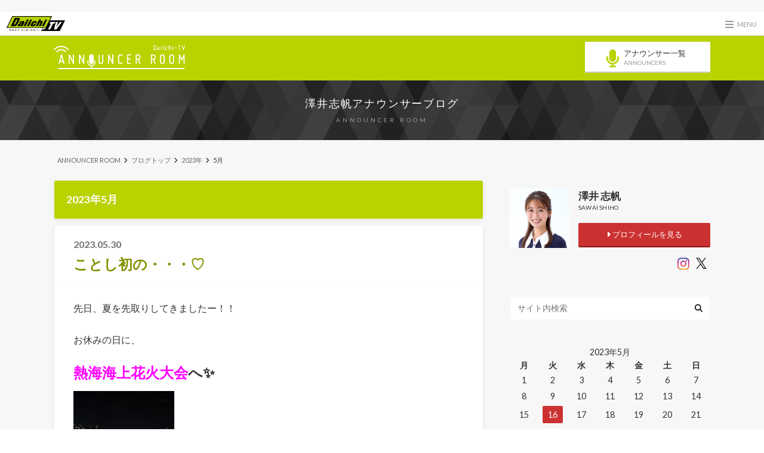

--- FILE ---
content_type: text/html; charset=UTF-8
request_url: https://blog.tv-sdt.co.jp/sawai/2023/05/
body_size: 48477
content:
<!doctype html>

<!--[if lt IE 7]><html lang="ja" class="no-js lt-ie9 lt-ie8 lt-ie7"><![endif]-->
<!--[if (IE 7)&!(IEMobile)]><html lang="ja" class="no-js lt-ie9 lt-ie8"><![endif]-->
<!--[if (IE 8)&!(IEMobile)]><html lang="ja" class="no-js lt-ie9"><![endif]-->
<!--[if gt IE 8]><!--> <html lang="ja" class="no-js"><!--<![endif]-->

  <head>
    <!-- Global site tag (gtag.js) - Google Analytics -->
    <script async src="https://www.googletagmanager.com/gtag/js?id=UA-169020721-1"></script>
    <script>
      window.dataLayer = window.dataLayer || [];
      function gtag(){dataLayer.push(arguments);}
      gtag('js', new Date());

      gtag('config', 'UA-169020721-1');
    </script>
    <!-- Google Tag Manager -->
    <script>(function(w,d,s,l,i){w[l]=w[l]||[];w[l].push({'gtm.start':
    new Date().getTime(),event:'gtm.js'});var f=d.getElementsByTagName(s)[0],
    j=d.createElement(s),dl=l!='dataLayer'?'&l='+l:'';j.async=true;j.src=
    'https://www.googletagmanager.com/gtm.js?id='+i+dl;f.parentNode.insertBefore(j,f);
    })(window,document,'script','dataLayer','GTM-P2HX32C');</script>
    <!-- End Google Tag Manager -->
    <meta charset="utf-8">

    <meta http-equiv="X-UA-Compatible" content="IE=edge">

    <title>20235月 | 澤井志帆アナウンサーブログ</title>

    <meta name="HandheldFriendly" content="True">
    <meta name="MobileOptimized" content="320">
    <meta name="viewport" content="width=device-width, initial-scale=1"/>

    <link rel="apple-touch-icon" href="https://blog.tv-sdt.co.jp/nagura/wp-content/uploads/sites/12/2016/03/android-chrome-144x144.png">
    <link rel="icon" href="https://blog.tv-sdt.co.jp/nagura/wp-content/uploads/sites/12/2016/03/android-chrome-144x144.png">

    <link rel="pingback" href="https://blog.tv-sdt.co.jp/sawai/xmlrpc.php">

    <!--[if IE]>
    <link rel="shortcut icon" href="https://blog.tv-sdt.co.jp/nagura/wp-content/uploads/sites/12/2016/03/android-chrome-144x144.png">
    <![endif]-->

    <!--[if lt IE 9]>
    <script src="//html5shiv.googlecode.com/svn/trunk/html5.js"></script>
    <script src="//css3-mediaqueries-js.googlecode.com/svn/trunk/css3-mediaqueries.js"></script>
    <![endif]-->


    <meta name='robots' content='max-image-preview:large' />
<link rel="alternate" type="application/rss+xml" title="澤井志帆アナウンサーブログ &raquo; フィード" href="https://blog.tv-sdt.co.jp/sawai/feed/" />
<link rel="alternate" type="application/rss+xml" title="澤井志帆アナウンサーブログ &raquo; コメントフィード" href="https://blog.tv-sdt.co.jp/sawai/comments/feed/" />
<link rel='stylesheet' id='wp-block-library-css' href='https://blog.tv-sdt.co.jp/sawai/wp-includes/css/dist/block-library/style.min.css' type='text/css' media='all' />
<link rel='stylesheet' id='classic-theme-styles-css' href='https://blog.tv-sdt.co.jp/sawai/wp-includes/css/classic-themes.min.css' type='text/css' media='all' />
<style id='global-styles-inline-css' type='text/css'>
body{--wp--preset--color--black: #000000;--wp--preset--color--cyan-bluish-gray: #abb8c3;--wp--preset--color--white: #ffffff;--wp--preset--color--pale-pink: #f78da7;--wp--preset--color--vivid-red: #cf2e2e;--wp--preset--color--luminous-vivid-orange: #ff6900;--wp--preset--color--luminous-vivid-amber: #fcb900;--wp--preset--color--light-green-cyan: #7bdcb5;--wp--preset--color--vivid-green-cyan: #00d084;--wp--preset--color--pale-cyan-blue: #8ed1fc;--wp--preset--color--vivid-cyan-blue: #0693e3;--wp--preset--color--vivid-purple: #9b51e0;--wp--preset--gradient--vivid-cyan-blue-to-vivid-purple: linear-gradient(135deg,rgba(6,147,227,1) 0%,rgb(155,81,224) 100%);--wp--preset--gradient--light-green-cyan-to-vivid-green-cyan: linear-gradient(135deg,rgb(122,220,180) 0%,rgb(0,208,130) 100%);--wp--preset--gradient--luminous-vivid-amber-to-luminous-vivid-orange: linear-gradient(135deg,rgba(252,185,0,1) 0%,rgba(255,105,0,1) 100%);--wp--preset--gradient--luminous-vivid-orange-to-vivid-red: linear-gradient(135deg,rgba(255,105,0,1) 0%,rgb(207,46,46) 100%);--wp--preset--gradient--very-light-gray-to-cyan-bluish-gray: linear-gradient(135deg,rgb(238,238,238) 0%,rgb(169,184,195) 100%);--wp--preset--gradient--cool-to-warm-spectrum: linear-gradient(135deg,rgb(74,234,220) 0%,rgb(151,120,209) 20%,rgb(207,42,186) 40%,rgb(238,44,130) 60%,rgb(251,105,98) 80%,rgb(254,248,76) 100%);--wp--preset--gradient--blush-light-purple: linear-gradient(135deg,rgb(255,206,236) 0%,rgb(152,150,240) 100%);--wp--preset--gradient--blush-bordeaux: linear-gradient(135deg,rgb(254,205,165) 0%,rgb(254,45,45) 50%,rgb(107,0,62) 100%);--wp--preset--gradient--luminous-dusk: linear-gradient(135deg,rgb(255,203,112) 0%,rgb(199,81,192) 50%,rgb(65,88,208) 100%);--wp--preset--gradient--pale-ocean: linear-gradient(135deg,rgb(255,245,203) 0%,rgb(182,227,212) 50%,rgb(51,167,181) 100%);--wp--preset--gradient--electric-grass: linear-gradient(135deg,rgb(202,248,128) 0%,rgb(113,206,126) 100%);--wp--preset--gradient--midnight: linear-gradient(135deg,rgb(2,3,129) 0%,rgb(40,116,252) 100%);--wp--preset--duotone--dark-grayscale: url('#wp-duotone-dark-grayscale');--wp--preset--duotone--grayscale: url('#wp-duotone-grayscale');--wp--preset--duotone--purple-yellow: url('#wp-duotone-purple-yellow');--wp--preset--duotone--blue-red: url('#wp-duotone-blue-red');--wp--preset--duotone--midnight: url('#wp-duotone-midnight');--wp--preset--duotone--magenta-yellow: url('#wp-duotone-magenta-yellow');--wp--preset--duotone--purple-green: url('#wp-duotone-purple-green');--wp--preset--duotone--blue-orange: url('#wp-duotone-blue-orange');--wp--preset--font-size--small: 13px;--wp--preset--font-size--medium: 20px;--wp--preset--font-size--large: 36px;--wp--preset--font-size--x-large: 42px;--wp--preset--spacing--20: 0.44rem;--wp--preset--spacing--30: 0.67rem;--wp--preset--spacing--40: 1rem;--wp--preset--spacing--50: 1.5rem;--wp--preset--spacing--60: 2.25rem;--wp--preset--spacing--70: 3.38rem;--wp--preset--spacing--80: 5.06rem;--wp--preset--shadow--natural: 6px 6px 9px rgba(0, 0, 0, 0.2);--wp--preset--shadow--deep: 12px 12px 50px rgba(0, 0, 0, 0.4);--wp--preset--shadow--sharp: 6px 6px 0px rgba(0, 0, 0, 0.2);--wp--preset--shadow--outlined: 6px 6px 0px -3px rgba(255, 255, 255, 1), 6px 6px rgba(0, 0, 0, 1);--wp--preset--shadow--crisp: 6px 6px 0px rgba(0, 0, 0, 1);}:where(.is-layout-flex){gap: 0.5em;}body .is-layout-flow > .alignleft{float: left;margin-inline-start: 0;margin-inline-end: 2em;}body .is-layout-flow > .alignright{float: right;margin-inline-start: 2em;margin-inline-end: 0;}body .is-layout-flow > .aligncenter{margin-left: auto !important;margin-right: auto !important;}body .is-layout-constrained > .alignleft{float: left;margin-inline-start: 0;margin-inline-end: 2em;}body .is-layout-constrained > .alignright{float: right;margin-inline-start: 2em;margin-inline-end: 0;}body .is-layout-constrained > .aligncenter{margin-left: auto !important;margin-right: auto !important;}body .is-layout-constrained > :where(:not(.alignleft):not(.alignright):not(.alignfull)){max-width: var(--wp--style--global--content-size);margin-left: auto !important;margin-right: auto !important;}body .is-layout-constrained > .alignwide{max-width: var(--wp--style--global--wide-size);}body .is-layout-flex{display: flex;}body .is-layout-flex{flex-wrap: wrap;align-items: center;}body .is-layout-flex > *{margin: 0;}:where(.wp-block-columns.is-layout-flex){gap: 2em;}.has-black-color{color: var(--wp--preset--color--black) !important;}.has-cyan-bluish-gray-color{color: var(--wp--preset--color--cyan-bluish-gray) !important;}.has-white-color{color: var(--wp--preset--color--white) !important;}.has-pale-pink-color{color: var(--wp--preset--color--pale-pink) !important;}.has-vivid-red-color{color: var(--wp--preset--color--vivid-red) !important;}.has-luminous-vivid-orange-color{color: var(--wp--preset--color--luminous-vivid-orange) !important;}.has-luminous-vivid-amber-color{color: var(--wp--preset--color--luminous-vivid-amber) !important;}.has-light-green-cyan-color{color: var(--wp--preset--color--light-green-cyan) !important;}.has-vivid-green-cyan-color{color: var(--wp--preset--color--vivid-green-cyan) !important;}.has-pale-cyan-blue-color{color: var(--wp--preset--color--pale-cyan-blue) !important;}.has-vivid-cyan-blue-color{color: var(--wp--preset--color--vivid-cyan-blue) !important;}.has-vivid-purple-color{color: var(--wp--preset--color--vivid-purple) !important;}.has-black-background-color{background-color: var(--wp--preset--color--black) !important;}.has-cyan-bluish-gray-background-color{background-color: var(--wp--preset--color--cyan-bluish-gray) !important;}.has-white-background-color{background-color: var(--wp--preset--color--white) !important;}.has-pale-pink-background-color{background-color: var(--wp--preset--color--pale-pink) !important;}.has-vivid-red-background-color{background-color: var(--wp--preset--color--vivid-red) !important;}.has-luminous-vivid-orange-background-color{background-color: var(--wp--preset--color--luminous-vivid-orange) !important;}.has-luminous-vivid-amber-background-color{background-color: var(--wp--preset--color--luminous-vivid-amber) !important;}.has-light-green-cyan-background-color{background-color: var(--wp--preset--color--light-green-cyan) !important;}.has-vivid-green-cyan-background-color{background-color: var(--wp--preset--color--vivid-green-cyan) !important;}.has-pale-cyan-blue-background-color{background-color: var(--wp--preset--color--pale-cyan-blue) !important;}.has-vivid-cyan-blue-background-color{background-color: var(--wp--preset--color--vivid-cyan-blue) !important;}.has-vivid-purple-background-color{background-color: var(--wp--preset--color--vivid-purple) !important;}.has-black-border-color{border-color: var(--wp--preset--color--black) !important;}.has-cyan-bluish-gray-border-color{border-color: var(--wp--preset--color--cyan-bluish-gray) !important;}.has-white-border-color{border-color: var(--wp--preset--color--white) !important;}.has-pale-pink-border-color{border-color: var(--wp--preset--color--pale-pink) !important;}.has-vivid-red-border-color{border-color: var(--wp--preset--color--vivid-red) !important;}.has-luminous-vivid-orange-border-color{border-color: var(--wp--preset--color--luminous-vivid-orange) !important;}.has-luminous-vivid-amber-border-color{border-color: var(--wp--preset--color--luminous-vivid-amber) !important;}.has-light-green-cyan-border-color{border-color: var(--wp--preset--color--light-green-cyan) !important;}.has-vivid-green-cyan-border-color{border-color: var(--wp--preset--color--vivid-green-cyan) !important;}.has-pale-cyan-blue-border-color{border-color: var(--wp--preset--color--pale-cyan-blue) !important;}.has-vivid-cyan-blue-border-color{border-color: var(--wp--preset--color--vivid-cyan-blue) !important;}.has-vivid-purple-border-color{border-color: var(--wp--preset--color--vivid-purple) !important;}.has-vivid-cyan-blue-to-vivid-purple-gradient-background{background: var(--wp--preset--gradient--vivid-cyan-blue-to-vivid-purple) !important;}.has-light-green-cyan-to-vivid-green-cyan-gradient-background{background: var(--wp--preset--gradient--light-green-cyan-to-vivid-green-cyan) !important;}.has-luminous-vivid-amber-to-luminous-vivid-orange-gradient-background{background: var(--wp--preset--gradient--luminous-vivid-amber-to-luminous-vivid-orange) !important;}.has-luminous-vivid-orange-to-vivid-red-gradient-background{background: var(--wp--preset--gradient--luminous-vivid-orange-to-vivid-red) !important;}.has-very-light-gray-to-cyan-bluish-gray-gradient-background{background: var(--wp--preset--gradient--very-light-gray-to-cyan-bluish-gray) !important;}.has-cool-to-warm-spectrum-gradient-background{background: var(--wp--preset--gradient--cool-to-warm-spectrum) !important;}.has-blush-light-purple-gradient-background{background: var(--wp--preset--gradient--blush-light-purple) !important;}.has-blush-bordeaux-gradient-background{background: var(--wp--preset--gradient--blush-bordeaux) !important;}.has-luminous-dusk-gradient-background{background: var(--wp--preset--gradient--luminous-dusk) !important;}.has-pale-ocean-gradient-background{background: var(--wp--preset--gradient--pale-ocean) !important;}.has-electric-grass-gradient-background{background: var(--wp--preset--gradient--electric-grass) !important;}.has-midnight-gradient-background{background: var(--wp--preset--gradient--midnight) !important;}.has-small-font-size{font-size: var(--wp--preset--font-size--small) !important;}.has-medium-font-size{font-size: var(--wp--preset--font-size--medium) !important;}.has-large-font-size{font-size: var(--wp--preset--font-size--large) !important;}.has-x-large-font-size{font-size: var(--wp--preset--font-size--x-large) !important;}
.wp-block-navigation a:where(:not(.wp-element-button)){color: inherit;}
:where(.wp-block-columns.is-layout-flex){gap: 2em;}
.wp-block-pullquote{font-size: 1.5em;line-height: 1.6;}
</style>
<link rel='stylesheet' id='style-css' href='https://blog.tv-sdt.co.jp/sawai/wp-content/themes/albatros/style.css' type='text/css' media='all' />
<link rel='stylesheet' id='child-style-css' href='https://blog.tv-sdt.co.jp/sawai/wp-content/themes/albatros_custom/style.css' type='text/css' media='all' />
<link rel='stylesheet' id='shortcode-css' href='https://blog.tv-sdt.co.jp/sawai/wp-content/themes/albatros/library/css/shortcode.css' type='text/css' media='all' />
<script type='text/javascript' src='//ajax.googleapis.com/ajax/libs/jquery/1.8.3/jquery.min.js' id='jquery-js'></script>
<link rel="https://api.w.org/" href="https://blog.tv-sdt.co.jp/sawai/wp-json/" /><style type="text/css">
body{color: #333333;}
a{color: #859100;}
a:hover{color: #b9d200;}
.hentry footer .post-categories li a,.hentry footer .tags a{  background: #859100;  border:1px solid #859100;}
.hentry footer .tags a{color:#859100; background: none;}
.hentry footer .post-categories li a:hover,.hentry footer .tags a:hover{ background:#b9d200;  border-color:#b9d200;}
input[type="text"],input[type="password"],input[type="datetime"],input[type="datetime-local"],input[type="date"],input[type="month"],input[type="time"],input[type="week"],input[type="number"],input[type="email"],input[type="url"],input[type="search"],input[type="tel"],input[type="color"],select,textarea,.field { background-color: #ffffff;}
/*ヘッダー*/
.header{background: #b9d200;}
.header .subnav .site_description,.header .mobile_site_description{color:  #fff;}
.nav li a {color: #fff;}
.nav li a:hover{color:#FFFF00;}
.subnav .contactbutton a{background: #235D72;}
.subnav .contactbutton a:hover{background:#3F7E94;}
@media only screen and (min-width: 768px) {
	.nav ul {background: #000000;}
	.nav li ul.sub-menu li a{color: #ffffff;}
}
/*メインエリア*/
.byline .cat-name{background: #b9d200; color:  #fff;}
.widgettitle {background: #b9d200; color:  #fff;}
.widget li a:after{color: #b9d200!important;}

/* 投稿ページ吹き出し見出し */
.single .entry-content h2{background: #ffffff;}
.single .entry-content h2:after{border-top-color:#ffffff;}
/* リスト要素 */
.entry-content ul li:before{ background: #ffffff;}
.entry-content ol li:before{ background: #ffffff;}
/* カテゴリーラベル */
.single .authorbox .author-newpost li .cat-name,.related-box li .cat-name{ background: #b9d200;}
/* CTA */
.cta-inner{ background: #000000;}
/* ローカルナビ */
.local-nav .title a{ background: #859100;}
.local-nav .current_page_item a{color:#859100;}
/* ランキングバッジ */
ul.wpp-list li a:before{background: #b9d200;}
/* アーカイブのボタン */
.readmore a{border:1px solid #859100;color:#859100;}
.readmore a:hover{background:#859100;color:#fff;}
/* ボタンの色 */
.btn-wrap a{background: #859100;border: 1px solid #859100;}
.btn-wrap a:hover{background: #b9d200;}
.btn-wrap.simple a{border:1px solid #859100;color:#859100;}
.btn-wrap.simple a:hover{background:#859100;}
/* コメント */
.blue-btn, .comment-reply-link, #submit { background-color: #859100; }
.blue-btn:hover, .comment-reply-link:hover, #submit:hover, .blue-btn:focus, .comment-reply-link:focus, #submit:focus {background-color: #b9d200; }
/* サイドバー */
.widget a{text-decoration:none; color:#859100;}
.widget a:hover{color:#b9d200;}
/*フッター*/
#footer-top{background-color: #000000; color: #ffffff;}
.footer a,#footer-top a{color: #ffffff;}
#footer-top .widgettitle{color: #ffffff;}
.footer {background-color: #000000;color: #ffffff;}
.footer-links li:before{ color: #b9d200;}
/* ページネーション */
.pagination a, .pagination span,.page-links a , .page-links ul > li > span{color: #859100;}
.pagination a:hover, .pagination a:focus,.page-links a:hover, .page-links a:focus{background-color: #859100;}
.pagination .current:hover, .pagination .current:focus{color: #b9d200;}
</style>
<style type="text/css" id="custom-background-css">
body.custom-background { background-image: url("https://blog.tv-sdt.co.jp/nagura/wp-content/uploads/sites/12/2016/03/bg.png"); background-position: left top; background-size: auto; background-repeat: repeat; background-attachment: scroll; }
</style>
	
    <!-- グローバルナビStyleSheet -->
    <script src="https://kit.fontawesome.com/fd554d6b56.js" crossorigin="anonymous"></script>
    <link href="https://blog.tv-sdt.co.jp/sawai/wp-content/themes/albatros_custom/mmenu/css/jquery.mmenu.all.css" rel="stylesheet" type="text/css">
    <link href="https://blog.tv-sdt.co.jp/sawai/wp-content/themes/albatros_custom/mmenu/d_style.css" rel="stylesheet" type="text/css">
    <!-- グローバルナビJavaScript -->
    <script src="https://blog.tv-sdt.co.jp/sawai/wp-content/themes/albatros_custom/mmenu/js/jquery.mmenu.all.min.js"></script>

	<!-- GoogleAna -->
	<script>
			(function(i,s,o,g,r,a,m){i['GoogleAnalyticsObject']=r;i[r]=i[r]||function(){
			(i[r].q=i[r].q||[]).push(arguments)},i[r].l=1*new Date();a=s.createElement(o),
			m=s.getElementsByTagName(o)[0];a.async=1;a.src=g;m.parentNode.insertBefore(a,m)
			})(window,document,'script','https://www.google-analytics.com/analytics.js','ga');

			ga('create', 'UA-22341085-1', 'auto');
			ga('send', 'pageview');

	</script>
<!-- DFP head -->
<script async='async' src='https://www.googletagservices.com/tag/js/gpt.js'></script>
<script>
  window.googletag = window.googletag || {cmd: []};
  var googletag = googletag || {};
  googletag.cmd = googletag.cmd || [];
  googletag.cmd.push(function() {
    var mappingPCbanner = googletag.sizeMapping().
          addSize([0 ,0], []).
          addSize([768 ,0], [[468, 60], [1, 1]]).
          addSize([1360, 0], [[728, 90], [1, 1]]).
          build();
    var mappingSPbanner = googletag.sizeMapping().
          addSize([0 ,0], [[320, 100], [320, 50], [1, 1]]).
          addSize([768 ,0], []).
          build();
    var mappingSPoverlay = googletag.sizeMapping().
          addSize([0 ,0], [[320, 100], [320, 50], [1, 1]]).
          addSize([768 ,0], []).
          build();
    var mappingPCoverlay = googletag.sizeMapping().
          addSize([0 ,0], []).
          addSize([768 ,0], [[728, 90], [1, 1]]).
          build();
    var mappingSPrec = googletag.sizeMapping().
          addSize([0 ,0], [[300, 250], [1, 1]]).
          addSize([768 ,0], []).
          build();
    var mappingPCrec = googletag.sizeMapping().
          addSize([0 ,0], []).
          addSize([768 ,0], [[200, 200], [1, 1]]).
          addSize([1360, 0], [[300, 250], [1, 1]]).
          build();
    googletag.defineSlot('/22763786580/sdt_sp_header_1stbanner_news_2b2001', [[320, 100], [320, 50], [1, 1]], 'div-gpt-ad-sp_header_1stbanner').defineSizeMapping(mappingSPbanner).addService(googletag.pubads());
    googletag.defineSlot('/22763786580/sdt_sp_middle_1strec_news_2b2002', [[1, 1], [300, 250]], 'div-gpt-ad-sp_middle_1strec').defineSizeMapping(mappingSPrec).addService(googletag.pubads());
    googletag.defineSlot('/22763786580/sdt_sp_middle_2ndrec_news_2b2003', [[1, 1], [300, 250]], 'div-gpt-ad-sp_middle_2ndrec').defineSizeMapping(mappingSPrec).addService(googletag.pubads());
    googletag.defineSlot('/22763786580/sdt_sp_middle_3rdrec_news_2b2004', [300, 250], 'div-gpt-ad-sp_middle_3rdrec').defineSizeMapping(mappingSPrec).addService(googletag.pubads());
    googletag.defineSlot('/22763786580/sdt_sp_middle_4threc_news_2b2005', [300, 250], 'div-gpt-ad-sp_middle_4threc').defineSizeMapping(mappingSPrec).addService(googletag.pubads());
    googletag.defineSlot('/22763786580/sdt_sp_footer_overlay_news_2b2092', [[320, 100], [320, 50], [1, 1]], 'div-gpt-ad-sp_footer_overlay').defineSizeMapping(mappingSPoverlay).addService(googletag.pubads());
    googletag.defineSlot('/22763786580/sdt_pc_header_1stbanner_news_2b1001', [[728, 90], [1, 1]], 'div-gpt-ad-pc_header_1stbanner').defineSizeMapping(mappingPCbanner).addService(googletag.pubads());
    googletag.defineSlot('/22763786580/sdt_pc_middle_1strec_news_2b1002', [[1, 1], [300, 250], [336, 280]], 'div-gpt-ad-pc_middle_1strec').defineSizeMapping(mappingPCrec).addService(googletag.pubads());
    googletag.defineSlot('/22763786580/sdt_pc_column_1strec_news_2b1011', [[300, 250], [1, 1]], 'div-gpt-ad-pc_column_1strec').defineSizeMapping(mappingPCrec).addService(googletag.pubads());
    googletag.defineSlot('/22763786580/sdt_pc_column_2ndrec_news_2b1003', [[300, 250], [1, 1]], 'div-gpt-ad-pc_column_2ndrec').defineSizeMapping(mappingPCrec).addService(googletag.pubads());
    googletag.defineSlot('/22763786580/sdt_pc_column_3rdrec_news_2b1004', [[300, 250], [1, 1]], 'div-gpt-ad-pc_column_3rdrec').defineSizeMapping(mappingPCrec).addService(googletag.pubads());    
    googletag.defineSlot('/22763786580/sdt_pc_footer_overlay_news_2b1092', [[728, 90], [1, 1]], 'div-gpt-ad-pc_footer_overlay').defineSizeMapping(mappingPCoverlay).addService(googletag.pubads());

    googletag.pubads().setTargeting("env","live");
    googletag.pubads().collapseEmptyDivs();
    googletag.pubads().enableSingleRequest();
    googletag.enableServices();
  });
</script>
<!-- /DFP head -->

<!-- AdSense -->
<script async src="https://pagead2.googlesyndication.com/pagead/js/adsbygoogle.js?client=ca-pub-2042939879992305"
     crossorigin="anonymous"></script>
<!-- /AdSense -->
  </head>

<body data-rsssl=1 class="archive date custom-background" itemscope itemtype="//schema.org/WebPage">
<div id="wrapper">
<!-- DFP sdt_pc_header_1stbanner_news_2b1001 -->
<div style="text-align:center;padding-top:10px;">
<div id='div-gpt-ad-pc_header_1stbanner' style='min-width: 468px; min-height: 60px;'>
  <script>
    googletag.cmd.push(function() { googletag.display('div-gpt-ad-pc_header_1stbanner'); });
  </script>
</div></div>
<!-- /DFP sdt_pc_header_1stbanner_news_2b1001 -->
<!-- DFP sdt_sp_header_1stbanner_news_2b2001 -->
<div style="text-align:center;padding-top:10px;">
<div id='div-gpt-ad-sp_header_1stbanner' >
  <script>
    googletag.cmd.push(function() { googletag.display('div-gpt-ad-sp_header_1stbanner'); });
  </script>
</div></div>
<!-- /DFP sdt_sp_header_1stbanner_news_2b2001 -->
<!-- wrapper -->
<div id="commonMenuBar">
  <p id="menuBarLogo">
    <a href="https://www.tv-sdt.co.jp/"><img src="/assets/img/common/logo.png" alt="Daiichi-TV"></a>
  </p>
  <p id="menuToggle">
    <a href="#di-common-menu">
      <span></span>
      <span></span>
      <span></span>
      <small class="menuBtnTxt">MENU</small>
    </a>
  </p>
</div>
<!-- #commonMenuBar END -->
  <div class="annSiteHeader">
    <div class="annSiteHeader-inner">
      <p id="siteId">
        <a href="/"><img src="/assets/img/common/siteId.png" alt="Daiichi-TV アナウンサールーム"></a>
      </p>
      <div id="headerBtn">
        <a href="/announcer/"><i class="fa fa-microphone"></i><p>アナウンサー一覧<br><span>ANNOUNCERS</span></p></a>
      </div>
    </div>
  </div>
  <section id="pageTitleWrap">
    <p itemtype="//schema.org/Organization"><a href="https://blog.tv-sdt.co.jp/sawai" rel="nofollow">澤井志帆アナウンサーブログ</a></p>
    <span>ANNOUNCER ROOM</span>
  </section>
  <!-- #pageTitleWrap END -->

    <div id="container">

<div id="breadcrumb" class="breadcrumb inner wrap cf"><ul itemscope itemtype="//data-vocabulary.org/Breadcrumb"><li><a href="/" itemprop="url"><span itemprop="title">ANNOUNCER ROOM</span></a></li><li><a href="https://blog.tv-sdt.co.jp/sawai/" itemprop="url"><span itemprop="title">ブログトップ</span></a></li><li><a href="https://blog.tv-sdt.co.jp/sawai/2023/">2023年</a></li><li>5月</li></ul></div>
			<div id="content">

				<div id="inner-content" class="wrap cf">

						<main id="main" class="m-all t-2of3 d-5of7 cf" role="main" itemscope itemprop="mainContentOfPage" itemtype="//schema.org/Blog">

							<div class="archivettl">
																		<h1 class="archive-title h2">
											2023年5月										</h1>

															</div>


							
							<div class="top-post-list hentry">

																								<article class="first-post-list cf" role="article">
										<header class="entry-header article-header">
							        <p class="byline entry-meta vcard">
												<span class="date updated">2023.05.30</span>
							        	<!--<span class="cat-name">ブログ</span>-->
											</p>
											<h3 class="h2 entry-title"><a href="https://blog.tv-sdt.co.jp/sawai/2023/05/30/%e3%81%93%e3%81%a8%e3%81%97%e5%88%9d%e3%81%ae%e3%83%bb%e3%83%bb%e3%83%bb%e2%99%a1/" rel="bookmark" title="ことし初の・・・♡">ことし初の・・・♡</a></h3>
										</header>

										<section class="entry-content cf">
											<p>先日、夏を先取りしてきましたー！！</p>
<p>お休みの日に、</p>
<h1><span style="color: #ff00ff">熱海海上花火大会</span>へ&#x2728;</h1>
<img decoding="async" class="alignnone size-medium wp-image-3381" src="https://blog.tv-sdt.co.jp/sawai/wp-content/uploads/sites/12/2023/05/IMG_6053-169x300.jpeg" alt="" width="169" height="300" srcset="https://blog.tv-sdt.co.jp/sawai/wp-content/uploads/sites/12/2023/05/IMG_6053-169x300.jpeg 169w, https://blog.tv-sdt.co.jp/sawai/wp-content/uploads/sites/12/2023/05/IMG_6053-578x1024.jpeg 578w, https://blog.tv-sdt.co.jp/sawai/wp-content/uploads/sites/12/2023/05/IMG_6053-718x1272.jpeg 718w, https://blog.tv-sdt.co.jp/sawai/wp-content/uploads/sites/12/2023/05/IMG_6053.jpeg 1170w" sizes="(max-width: 169px) 100vw, 169px" />
<p>５月に観る花火は特別感がありますし、</p>
<p>私はことし初めての花火というのもあって</p>
<p>とても感動しました・・・</p>
<p>&nbsp;</p>
<p>花火が始まるまでの待ち時間は長く感じられるのに、</p>
<p>いざ打ち上げが始まると不思議と２０分が</p>
<p>あっという間に過ぎてしまうような感覚になります。</p>
<p>永遠に見ていたい圧巻の花火ショーでした&#x2728;</p>
<p>&nbsp;</p>
<p>ところで、皆さんの「花火大会のお供」といえばなんですか？</p>
<p>熱海海上花火大会でもいくつか露店が並んでいましたが、</p>
<p>お祭り会場では私は真っ先に「綿あめ」屋さんへ直行します&#x1f3c3;&#x200d;&#x2640;&#xfe0f;</p>
<p>小さい頃から、綿あめはお祭りに行った時にしか食べられないもの</p>
<p>というイメージがあったため、</p>
<p>売られているのを見つけるとついつい買っちゃうんです&#x1f60a;</p>
<img decoding="async" loading="lazy" class="alignnone size-medium wp-image-3383" src="https://blog.tv-sdt.co.jp/sawai/wp-content/uploads/sites/12/2023/05/IMG_6057-172x300.jpeg" alt="" width="172" height="300" srcset="https://blog.tv-sdt.co.jp/sawai/wp-content/uploads/sites/12/2023/05/IMG_6057-172x300.jpeg 172w, https://blog.tv-sdt.co.jp/sawai/wp-content/uploads/sites/12/2023/05/IMG_6057-586x1024.jpeg 586w, https://blog.tv-sdt.co.jp/sawai/wp-content/uploads/sites/12/2023/05/IMG_6057-718x1256.jpeg 718w, https://blog.tv-sdt.co.jp/sawai/wp-content/uploads/sites/12/2023/05/IMG_6057.jpeg 1098w" sizes="(max-width: 172px) 100vw, 172px" />
<p>綿あめをつまみながら花火を観ていたんですが、</p>
<p>花火に感動するたびに綿あめの袋を持つ腕に力が入り、</p>
<p>終わる頃には小っちゃくしぼんでいました(笑)</p>
<p>&nbsp;</p>
<p>次はどこの花火が見られるかな～♪</p>
<p>夢は静岡県内の全花火大会をコンプリートすることです！！</p>
<img decoding="async" loading="lazy" class="alignnone size-medium wp-image-3382" src="https://blog.tv-sdt.co.jp/sawai/wp-content/uploads/sites/12/2023/05/IMG_6055-300x223.jpeg" alt="" width="300" height="223" srcset="https://blog.tv-sdt.co.jp/sawai/wp-content/uploads/sites/12/2023/05/IMG_6055-300x223.jpeg 300w, https://blog.tv-sdt.co.jp/sawai/wp-content/uploads/sites/12/2023/05/IMG_6055-1024x761.jpeg 1024w, https://blog.tv-sdt.co.jp/sawai/wp-content/uploads/sites/12/2023/05/IMG_6055-718x533.jpeg 718w, https://blog.tv-sdt.co.jp/sawai/wp-content/uploads/sites/12/2023/05/IMG_6055.jpeg 1170w" sizes="(max-width: 300px) 100vw, 300px" />
										</section>

								</article>
																															<article class="post-list cf" role="article">
									<a href="https://blog.tv-sdt.co.jp/sawai/2023/05/16/%e6%af%8d%e3%81%ae%e6%97%a5%e3%81%ab%e3%81%8a%e3%81%99%e3%81%99%e3%82%81%e3%82%b9%e3%82%a4%e3%83%bc%e3%83%84%e2%99%a1/" rel="bookmark" title="母の日におすすめスイーツ♡">

																		<figure class="eyecatch">
										<img width="300" height="200" src="https://blog.tv-sdt.co.jp/sawai/wp-content/uploads/sites/12/2023/05/IMG_5772-300x200.jpeg" class="attachment-home-thum size-home-thum wp-post-image" alt="" decoding="async" loading="lazy" />									</figure>
									
									<section class="entry-content cf">
									    <p class="byline entry-meta vcard">

										<span class="date updated">2023.05.16</span>
									    <!--<span class="cat-name">ブログ</span>-->
										<span class="author" style="display: none;"><span class="fn">sawai</span></span>

									    </p>

										<h1 class="h2 entry-title">母の日におすすめスイーツ♡</h1>

																			<p class="description"><p>もうすぐ母の日！ 今年は可愛いスイーツと共に、 お母さんや奥さんに日頃の感謝を伝えてみませんか？&#x2728; きょうのevery.しずおか「キラキラクッキング」では 中華の巨匠・五十嵐美幸先生直伝！ キラキラ輝く 「&#8230;</p>
</p>
									
									</section>
									</a>
								</article>
														
							<nav class="pagination cf">
</nav>

														</div>

						</main>

									<div id="sidebar1" class="sidebar m-all t-1of3 d-2of7 last-col cf" role="complementary">
					
					 
					
										
										
					
											<div class="sideProfile">
<dl class="profWrap">
<dt>
<p id="profImg"><img src="https://blog.tv-sdt.co.jp/sawai/wp-content/uploads/sites/12/2024/04/f7d4d2965fe7802916c63fc7d95bd2c7.jpg" alt="澤井 志帆"></p>
</dt>
<dd>
<p id="blogAnnName">澤井 志帆</p>
<p id="blogAnnNameEn">SAWAI SHIHO</p>
<p id="profLinkBtn"><a href="https://blog.tv-sdt.co.jp/sawai/profile/"><i class="fa fa-caret-right"></i> プロフィールを見る</a></p>
</dd>
</dl>
<div class="snsBtnWrap">
<p class="snsBtn"><a href="https://www.instagram.com/shiho_sawai/" target="_blank"><img src="/assets/img/common/icon_ig.svg"></a></p>
<p class="snsBtn"><a href="https://twitter.com/marugoto_kira2" target="_blank"><img src="/assets/img/common/icon_twitter.svg"></a></p>
</div>
</div>
<div id="text-3" class="widget widget_text">			<div class="textwidget"></div>
		</div><div id="search-2" class="widget widget_search"><form role="search" method="get" id="searchform" class="searchform" action="https://blog.tv-sdt.co.jp/sawai/">
    <div>
        <label for="s" class="screen-reader-text"></label>
        <input type="search" id="s" name="s" value="" placeholder="サイト内検索" /><button type="submit" id="searchsubmit" ><i class="fa fa-search"></i></button>
    </div>
</form></div><div id="calendar-3" class="widget widget_calendar"><div id="calendar_wrap" class="calendar_wrap"><table id="wp-calendar" class="wp-calendar-table">
	<caption>2023年5月</caption>
	<thead>
	<tr>
		<th scope="col" title="月曜日">月</th>
		<th scope="col" title="火曜日">火</th>
		<th scope="col" title="水曜日">水</th>
		<th scope="col" title="木曜日">木</th>
		<th scope="col" title="金曜日">金</th>
		<th scope="col" title="土曜日">土</th>
		<th scope="col" title="日曜日">日</th>
	</tr>
	</thead>
	<tbody>
	<tr><td>1</td><td>2</td><td>3</td><td>4</td><td>5</td><td>6</td><td>7</td>
	</tr>
	<tr>
		<td>8</td><td>9</td><td>10</td><td>11</td><td>12</td><td>13</td><td>14</td>
	</tr>
	<tr>
		<td>15</td><td><a href="https://blog.tv-sdt.co.jp/sawai/2023/05/16/" aria-label="2023年5月16日 に投稿を公開">16</a></td><td>17</td><td>18</td><td>19</td><td>20</td><td>21</td>
	</tr>
	<tr>
		<td>22</td><td>23</td><td>24</td><td>25</td><td>26</td><td>27</td><td>28</td>
	</tr>
	<tr>
		<td>29</td><td><a href="https://blog.tv-sdt.co.jp/sawai/2023/05/30/" aria-label="2023年5月30日 に投稿を公開">30</a></td><td>31</td>
		<td class="pad" colspan="4">&nbsp;</td>
	</tr>
	</tbody>
	</table><nav aria-label="前と次の月" class="wp-calendar-nav">
		<span class="wp-calendar-nav-prev"><a href="https://blog.tv-sdt.co.jp/sawai/2023/04/">&laquo; 4月</a></span>
		<span class="pad">&nbsp;</span>
		<span class="wp-calendar-nav-next"><a href="https://blog.tv-sdt.co.jp/sawai/2023/06/">6月 &raquo;</a></span>
	</nav></div></div><div id="recent-posts-2" class="widget widget_recent_entries"><h4 class="widgettitle"><span>最近の投稿</span></h4>			<ul>
								
				<li class="cf">
					<a class="cf" href="https://blog.tv-sdt.co.jp/sawai/2026/01/20/%e5%a5%a5%e6%b7%b1%e3%81%84%e6%96%b0%e3%82%bf%e3%83%9e%e3%81%ae%e4%b8%96%e7%95%8c/" title="奥深い新タマの世界">
												<figure class="eyecatch">
							<img width="300" height="200" src="https://blog.tv-sdt.co.jp/sawai/wp-content/uploads/sites/12/2026/01/IMG_7041-300x200.jpg?v=1768875117" class="attachment-home-thum size-home-thum wp-post-image" alt="" decoding="async" loading="lazy" />						</figure>
												奥深い新タマの世界						<span class="date">2026.01.20</span>
					</a>
				</li>
								
				<li class="cf">
					<a class="cf" href="https://blog.tv-sdt.co.jp/sawai/2025/12/18/%e7%ae%b1%e6%a0%b9%e3%82%ab%e3%83%a1%e3%83%a9%e6%97%85%ef%bc%81/" title="箱根カメラ旅！">
												<figure class="eyecatch">
							<img width="300" height="200" src="https://blog.tv-sdt.co.jp/sawai/wp-content/uploads/sites/12/2025/12/IMG_5576-300x200.jpg?v=1765961512" class="attachment-home-thum size-home-thum wp-post-image" alt="" decoding="async" loading="lazy" srcset="https://blog.tv-sdt.co.jp/sawai/wp-content/uploads/sites/12/2025/12/IMG_5576-300x200.jpg?v=1765961512 300w, https://blog.tv-sdt.co.jp/sawai/wp-content/uploads/sites/12/2025/12/IMG_5576.jpg?v=1765961512 640w" sizes="(max-width: 300px) 100vw, 300px" />						</figure>
												箱根カメラ旅！						<span class="date">2025.12.18</span>
					</a>
				</li>
								
				<li class="cf">
					<a class="cf" href="https://blog.tv-sdt.co.jp/sawai/2025/11/21/%e7%b4%85%e8%91%89%e3%82%a6%e3%82%a9%e3%83%83%e3%83%81%e3%83%b3%e3%82%b0/" title="紅葉ウォッチング">
												<figure class="eyecatch">
							<img width="300" height="200" src="https://blog.tv-sdt.co.jp/sawai/wp-content/uploads/sites/12/2025/11/IMG_2225-300x200.jpg?v=1763700885" class="attachment-home-thum size-home-thum wp-post-image" alt="" decoding="async" loading="lazy" />						</figure>
												紅葉ウォッチング						<span class="date">2025.11.21</span>
					</a>
				</li>
								
				<li class="cf">
					<a class="cf" href="https://blog.tv-sdt.co.jp/sawai/2025/10/31/%e6%be%a4%e4%ba%95%e6%b5%81%e3%82%b3%e3%83%9f%e3%83%a5%e3%83%8b%e3%82%b1%e3%83%bc%e3%82%b7%e3%83%a7%e3%83%b3/" title="澤井流コミュニケーション">
												<figure class="eyecatch">
							<img width="300" height="200" src="https://blog.tv-sdt.co.jp/sawai/wp-content/uploads/sites/12/2025/10/IMG_9730-300x200.jpg?v=1761883478" class="attachment-home-thum size-home-thum wp-post-image" alt="" decoding="async" loading="lazy" />						</figure>
												澤井流コミュニケーション						<span class="date">2025.10.31</span>
					</a>
				</li>
								
				<li class="cf">
					<a class="cf" href="https://blog.tv-sdt.co.jp/sawai/2025/10/28/%e6%b5%9c%e6%9d%be%e3%81%ae%e3%82%b9%e3%83%9e%e3%82%a4%e3%83%ab%e3%82%ad%e3%83%83%e3%82%ba%e2%98%85/" title="浜松のスマイルキッズ★">
												<figure class="eyecatch">
							<img width="300" height="200" src="https://blog.tv-sdt.co.jp/sawai/wp-content/uploads/sites/12/2025/10/IMG_1597-300x200.jpg?v=1761615726" class="attachment-home-thum size-home-thum wp-post-image" alt="" decoding="async" loading="lazy" />						</figure>
												浜松のスマイルキッズ★						<span class="date">2025.10.28</span>
					</a>
				</li>
							</ul>
			 
			</div><div id="archives-2" class="widget widget_archive"><h4 class="widgettitle"><span>アーカイブ</span></h4>
			<ul>
					<li><a href='https://blog.tv-sdt.co.jp/sawai/2026/01/'>2026年1月</a></li>
	<li><a href='https://blog.tv-sdt.co.jp/sawai/2025/12/'>2025年12月</a></li>
	<li><a href='https://blog.tv-sdt.co.jp/sawai/2025/11/'>2025年11月</a></li>
	<li><a href='https://blog.tv-sdt.co.jp/sawai/2025/10/'>2025年10月</a></li>
	<li><a href='https://blog.tv-sdt.co.jp/sawai/2025/09/'>2025年9月</a></li>
	<li><a href='https://blog.tv-sdt.co.jp/sawai/2025/08/'>2025年8月</a></li>
	<li><a href='https://blog.tv-sdt.co.jp/sawai/2025/07/'>2025年7月</a></li>
	<li><a href='https://blog.tv-sdt.co.jp/sawai/2025/06/'>2025年6月</a></li>
	<li><a href='https://blog.tv-sdt.co.jp/sawai/2025/05/'>2025年5月</a></li>
	<li><a href='https://blog.tv-sdt.co.jp/sawai/2025/04/'>2025年4月</a></li>
	<li><a href='https://blog.tv-sdt.co.jp/sawai/2025/03/'>2025年3月</a></li>
	<li><a href='https://blog.tv-sdt.co.jp/sawai/2025/02/'>2025年2月</a></li>
	<li><a href='https://blog.tv-sdt.co.jp/sawai/2025/01/'>2025年1月</a></li>
	<li><a href='https://blog.tv-sdt.co.jp/sawai/2024/12/'>2024年12月</a></li>
	<li><a href='https://blog.tv-sdt.co.jp/sawai/2024/11/'>2024年11月</a></li>
	<li><a href='https://blog.tv-sdt.co.jp/sawai/2024/10/'>2024年10月</a></li>
	<li><a href='https://blog.tv-sdt.co.jp/sawai/2024/09/'>2024年9月</a></li>
	<li><a href='https://blog.tv-sdt.co.jp/sawai/2024/08/'>2024年8月</a></li>
	<li><a href='https://blog.tv-sdt.co.jp/sawai/2024/07/'>2024年7月</a></li>
	<li><a href='https://blog.tv-sdt.co.jp/sawai/2024/06/'>2024年6月</a></li>
	<li><a href='https://blog.tv-sdt.co.jp/sawai/2024/05/'>2024年5月</a></li>
	<li><a href='https://blog.tv-sdt.co.jp/sawai/2024/04/'>2024年4月</a></li>
	<li><a href='https://blog.tv-sdt.co.jp/sawai/2024/03/'>2024年3月</a></li>
	<li><a href='https://blog.tv-sdt.co.jp/sawai/2024/02/'>2024年2月</a></li>
	<li><a href='https://blog.tv-sdt.co.jp/sawai/2024/01/'>2024年1月</a></li>
	<li><a href='https://blog.tv-sdt.co.jp/sawai/2023/12/'>2023年12月</a></li>
	<li><a href='https://blog.tv-sdt.co.jp/sawai/2023/11/'>2023年11月</a></li>
	<li><a href='https://blog.tv-sdt.co.jp/sawai/2023/10/'>2023年10月</a></li>
	<li><a href='https://blog.tv-sdt.co.jp/sawai/2023/09/'>2023年9月</a></li>
	<li><a href='https://blog.tv-sdt.co.jp/sawai/2023/08/'>2023年8月</a></li>
	<li><a href='https://blog.tv-sdt.co.jp/sawai/2023/07/'>2023年7月</a></li>
	<li><a href='https://blog.tv-sdt.co.jp/sawai/2023/06/'>2023年6月</a></li>
	<li><a href='https://blog.tv-sdt.co.jp/sawai/2023/05/' aria-current="page">2023年5月</a></li>
	<li><a href='https://blog.tv-sdt.co.jp/sawai/2023/04/'>2023年4月</a></li>
	<li><a href='https://blog.tv-sdt.co.jp/sawai/2023/03/'>2023年3月</a></li>
	<li><a href='https://blog.tv-sdt.co.jp/sawai/2023/02/'>2023年2月</a></li>
	<li><a href='https://blog.tv-sdt.co.jp/sawai/2023/01/'>2023年1月</a></li>
	<li><a href='https://blog.tv-sdt.co.jp/sawai/2022/12/'>2022年12月</a></li>
	<li><a href='https://blog.tv-sdt.co.jp/sawai/2022/11/'>2022年11月</a></li>
	<li><a href='https://blog.tv-sdt.co.jp/sawai/2022/10/'>2022年10月</a></li>
	<li><a href='https://blog.tv-sdt.co.jp/sawai/2022/09/'>2022年9月</a></li>
	<li><a href='https://blog.tv-sdt.co.jp/sawai/2022/08/'>2022年8月</a></li>
	<li><a href='https://blog.tv-sdt.co.jp/sawai/2022/07/'>2022年7月</a></li>
	<li><a href='https://blog.tv-sdt.co.jp/sawai/2022/06/'>2022年6月</a></li>
	<li><a href='https://blog.tv-sdt.co.jp/sawai/2022/05/'>2022年5月</a></li>
	<li><a href='https://blog.tv-sdt.co.jp/sawai/2022/04/'>2022年4月</a></li>
	<li><a href='https://blog.tv-sdt.co.jp/sawai/2022/03/'>2022年3月</a></li>
	<li><a href='https://blog.tv-sdt.co.jp/sawai/2022/02/'>2022年2月</a></li>
	<li><a href='https://blog.tv-sdt.co.jp/sawai/2022/01/'>2022年1月</a></li>
	<li><a href='https://blog.tv-sdt.co.jp/sawai/2021/12/'>2021年12月</a></li>
	<li><a href='https://blog.tv-sdt.co.jp/sawai/2021/11/'>2021年11月</a></li>
	<li><a href='https://blog.tv-sdt.co.jp/sawai/2021/10/'>2021年10月</a></li>
	<li><a href='https://blog.tv-sdt.co.jp/sawai/2021/09/'>2021年9月</a></li>
	<li><a href='https://blog.tv-sdt.co.jp/sawai/2021/08/'>2021年8月</a></li>
	<li><a href='https://blog.tv-sdt.co.jp/sawai/2021/07/'>2021年7月</a></li>
	<li><a href='https://blog.tv-sdt.co.jp/sawai/2021/06/'>2021年6月</a></li>
	<li><a href='https://blog.tv-sdt.co.jp/sawai/2021/05/'>2021年5月</a></li>
	<li><a href='https://blog.tv-sdt.co.jp/sawai/2021/04/'>2021年4月</a></li>
	<li><a href='https://blog.tv-sdt.co.jp/sawai/2021/03/'>2021年3月</a></li>
	<li><a href='https://blog.tv-sdt.co.jp/sawai/2021/02/'>2021年2月</a></li>
	<li><a href='https://blog.tv-sdt.co.jp/sawai/2021/01/'>2021年1月</a></li>
	<li><a href='https://blog.tv-sdt.co.jp/sawai/2020/12/'>2020年12月</a></li>
	<li><a href='https://blog.tv-sdt.co.jp/sawai/2020/11/'>2020年11月</a></li>
	<li><a href='https://blog.tv-sdt.co.jp/sawai/2020/10/'>2020年10月</a></li>
	<li><a href='https://blog.tv-sdt.co.jp/sawai/2020/09/'>2020年9月</a></li>
	<li><a href='https://blog.tv-sdt.co.jp/sawai/2020/08/'>2020年8月</a></li>
	<li><a href='https://blog.tv-sdt.co.jp/sawai/2020/07/'>2020年7月</a></li>
	<li><a href='https://blog.tv-sdt.co.jp/sawai/2020/06/'>2020年6月</a></li>
	<li><a href='https://blog.tv-sdt.co.jp/sawai/2020/05/'>2020年5月</a></li>
	<li><a href='https://blog.tv-sdt.co.jp/sawai/2020/04/'>2020年4月</a></li>
	<li><a href='https://blog.tv-sdt.co.jp/sawai/2020/03/'>2020年3月</a></li>
	<li><a href='https://blog.tv-sdt.co.jp/sawai/2020/02/'>2020年2月</a></li>
	<li><a href='https://blog.tv-sdt.co.jp/sawai/2020/01/'>2020年1月</a></li>
	<li><a href='https://blog.tv-sdt.co.jp/sawai/2019/12/'>2019年12月</a></li>
	<li><a href='https://blog.tv-sdt.co.jp/sawai/2019/11/'>2019年11月</a></li>
	<li><a href='https://blog.tv-sdt.co.jp/sawai/2019/10/'>2019年10月</a></li>
	<li><a href='https://blog.tv-sdt.co.jp/sawai/2019/09/'>2019年9月</a></li>
	<li><a href='https://blog.tv-sdt.co.jp/sawai/2019/08/'>2019年8月</a></li>
	<li><a href='https://blog.tv-sdt.co.jp/sawai/2019/07/'>2019年7月</a></li>
	<li><a href='https://blog.tv-sdt.co.jp/sawai/2019/06/'>2019年6月</a></li>
			</ul>

			</div><div id="tag_cloud-original" class="widget widget_tag_cloud">
<h4 class="widgettitle"><span>タグ</span></h4>
<div class="tagcloud">
<a href="/blog/tag/%e3%82%b7%e3%83%a5%e3%83%bc%e3%82%a4%e3%83%81">シューイチ</a><a href="/blog/tag/%e4%b8%ad%e5%b1%b1%e7%a7%80%e5%be%81%e3%80%80%e3%81%95%e3%82%93">中山秀征　さん</a><a href="/blog/tag/%e7%84%bc%e6%b4%a5%e5%b8%82">焼津市</a><a href="/blog/tag/%e3%81%84%e3%81%aa%e3%82%8a%e3%81%9a%e3%81%97">いなりずし</a><a href="/blog/tag/%e3%81%84%e3%81%aa%e3%82%8a%e3%82%84nozomi">いなりやNOZOMI</a><a href="/blog/tag/%e6%9c%ab%e5%bb%a3%e9%ae%a8">末廣鮨</a><a href="/blog/tag/%e3%81%af%e3%81%8c%e3%81%97">はがし</a><a href="/blog/tag/%e5%90%8d%e5%ba%97">名店</a><a href="/blog/tag/tunalabo">TUNALABO</a><a href="/blog/tag/%e3%82%b4%e3%83%bc%e3%83%ab%e3%83%87%e3%83%b3%e3%82%a2%e3%83%af%e3%83%bc">ゴールデンアワー</a><a href="/blog/tag/%e9%9d%99%e5%b2%a1%e5%b8%82">静岡市</a><a href="/blog/tag/%e3%81%8a%e3%81%a4%e3%81%aa">おつな</a><a href="/blog/tag/%e3%83%84%e3%83%8a%e7%93%b6">ツナ瓶</a><a href="/blog/tag/%e3%83%92%e3%83%87%e3%81%95%e3%82%93">ヒデさん</a><a href="/blog/tag/%e9%9d%99%e5%b2%a1%e7%ac%ac%e4%b8%80%e3%83%86%e3%83%ac%e3%83%93">静岡第一テレビ</a><a href="/blog/tag/%e7%84%bc%e6%b4%a5%e6%b8%af%e3%81%bf%e3%81%aa%e3%81%bf">焼津港みなみ</a><a href="/blog/tag/%e3%81%a8%e3%82%93%e3%81%8b%e3%81%a4%e5%ae%87%e7%94%b0%e5%b7%9d">とんかつ宇田川</a><a href="/blog/tag/%e7%9f%b3%e6%a9%8b%e3%81%86%e3%81%aa%e3%81%8e%e5%ba%97">石橋うなぎ店</a><a href="/blog/tag/%e5%b1%80%e3%82%a2%e3%83%8a">局アナ</a><a href="/blog/tag/%e5%9b%bd%e5%ae%9d">国宝</a></div>
</div>
<div id="text-2" class="widget widget_text">			<div class="textwidget"></div>
		</div>					
					
				</div>

				</div>

			</div>



<div id="page-top">
	<a href="#header" title="ページトップへ"><i class="fa fa-chevron-up"></i></a>
</div>

							<div id="footer-top" class="cf">
					<div class="inner wrap">
						
						
											</div>
				</div>
			
			<footer id="footer" class="footer" role="contentinfo" itemscope itemtype="//schema.org/WPFooter">
				<div id="inner-footer" class="wrap cf">
					<div class="m-all t-3of5 d-4of7">
						<nav role="navigation">
													</nav>
					</div>
					<div class="m-all t-2of5 d-3of7">
						<p class="source-org copyright">&copy;Copyright2026 <a href="https://blog.tv-sdt.co.jp/sawai" rel="nofollow">澤井志帆アナウンサーブログ</a>.All Rights Reserved.</p>
					</div>
				</div>

			</footer>
		</div>
<nav id="di-common-menu">
  <ul>
    <li><a href="//www.tv-sdt.co.jp/"><i class="fa fa-fw fa-home"></i> Daiichi-TVホーム</a></li>
    <li><span><i class="fa fa-fw fa-table"></i>番組</span>
      <ul>
		<li><a href="//blog.tv-sdt.co.jp/every/">every. しずおか</a></li>
        <li><a href="//www.tv-sdt.co.jp/marugoto/">まるごと</a></li>
        <li><a href="//www.tv-sdt.co.jp/kickoff/">KICK OFF! SHIZUOKA</a></li>
        <li><a href="//www.tv-sdt.co.jp/smile-table/">Smile Table</a></li>
        <li><a href="//blog.tv-sdt.co.jp/marugoto-plus/">まるごとPLUS</a></li>
        <li><a href="//blog.tv-sdt.co.jp/jishin-bousai/">地震・防災チェック</a></li>
        <li><a href="//blog.tv-sdt.co.jp/document-shizuoka/">ドキュメント静岡</a></li>
        <li><a href="//blog.tv-sdt.co.jp/midnight-cinema/">ミッドナイトシネマ</a></li>
        <li><a href="//blog.tv-sdt.co.jp/fureai/">ふれあい・てれび</a></li>
        <li><a href="//www.tv-sdt.co.jp/24htv/">24時間テレビ</a></li>
		<li><a href="//blog.tv-sdt.co.jp/thenext/">the NEXT ステキなあしたへ</a></li>
		<li><a href="//blog.tv-sdt.co.jp/peco-sunday/">日曜もペコリーノ</a></li>
		 <!--<li><a href="https://www.sakatsunosa.jp/">サウナ女子が教える！サ活のサ</a></li>-->
      </ul>
    </li>
	<li><a href="//www.tv-sdt.co.jp/event/"><i class="fa fa-fw fa-calendar"></i> イベント</a></li>
    <li><a href="//blog.tv-sdt.co.jp/"><i class="fa fa-fw fa-microphone"></i> アナウンサー</a></li>
    <li><span><i class="fa fa-fw fa-newspaper-o"></i> ニュース・天気</span>
      <ul>
        <li><a href="//www.tv-sdt.co.jp/news/">ニュース</a></li>
        <li><a href="//www.tv-sdt.co.jp/weather/">天気</a></li>
      </ul>
    </li>
    <li><a href="//www.tv-sdt.co.jp/present/"><i class="fa fa-fw fa-envelope-o"></i> 応募</a></li>
    
      </ul>
</nav>
	</div>
	<!-- #wrapper END -->
<script type='text/javascript' src='https://blog.tv-sdt.co.jp/sawai/wp-content/themes/albatros/library/js/libs/jquery.meanmenu.min.js' id='jquery.meanmenu-js'></script>
<script type='text/javascript' src='https://blog.tv-sdt.co.jp/sawai/wp-content/themes/albatros/library/js/scripts.js' id='main-js-js'></script>
<script type='text/javascript' src='https://blog.tv-sdt.co.jp/sawai/wp-content/themes/albatros/library/js/libs/modernizr.custom.min.js' id='css-modernizr-js'></script>

	</body>

</html>


--- FILE ---
content_type: text/html; charset=utf-8
request_url: https://www.google.com/recaptcha/api2/aframe
body_size: 268
content:
<!DOCTYPE HTML><html><head><meta http-equiv="content-type" content="text/html; charset=UTF-8"></head><body><script nonce="FFVvSobPVYLFUtAyc5GzOA">/** Anti-fraud and anti-abuse applications only. See google.com/recaptcha */ try{var clients={'sodar':'https://pagead2.googlesyndication.com/pagead/sodar?'};window.addEventListener("message",function(a){try{if(a.source===window.parent){var b=JSON.parse(a.data);var c=clients[b['id']];if(c){var d=document.createElement('img');d.src=c+b['params']+'&rc='+(localStorage.getItem("rc::a")?sessionStorage.getItem("rc::b"):"");window.document.body.appendChild(d);sessionStorage.setItem("rc::e",parseInt(sessionStorage.getItem("rc::e")||0)+1);localStorage.setItem("rc::h",'1769233067474');}}}catch(b){}});window.parent.postMessage("_grecaptcha_ready", "*");}catch(b){}</script></body></html>

--- FILE ---
content_type: image/svg+xml
request_url: https://blog.tv-sdt.co.jp/assets/img/common/icon_twitter.svg
body_size: 601
content:
<?xml version="1.0" encoding="utf-8"?>
<!-- Generator: Adobe Illustrator 25.4.1, SVG Export Plug-In . SVG Version: 6.00 Build 0)  -->
<svg version="1.1" id="レイヤー_1" xmlns="http://www.w3.org/2000/svg" xmlns:xlink="http://www.w3.org/1999/xlink" x="0px"
	 y="0px" viewBox="0 0 1200 1227" style="enable-background:new 0 0 1200 1227;" xml:space="preserve">
<path d="M699.2,531.7L1087,80.7h-92L658.3,472.3l-269-391.5H79l406.8,592L79,1145.7h92l355.7-413.5l284.1,413.5H1121L699.2,531.7
	L699.2,531.7z M573.3,678L532,619L204,149.9h141.2l264.7,378.6l41.2,59l344,492.1H854L573.3,678L573.3,678z"/>
</svg>
